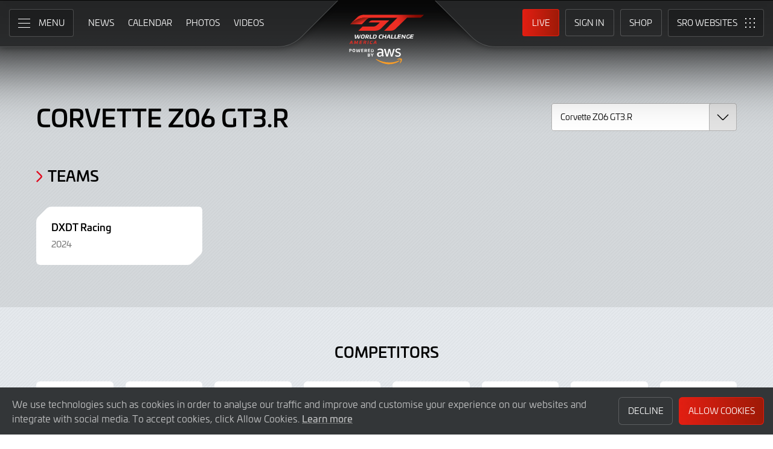

--- FILE ---
content_type: image/svg+xml
request_url: https://www.sro-motorsports.com/assets/img/gtwc-australia-neg-250x140-2025.svg
body_size: 11920
content:
<?xml version="1.0" encoding="UTF-8"?>
<svg id="Layer_1" xmlns="http://www.w3.org/2000/svg" version="1.1" xmlns:xlink="http://www.w3.org/1999/xlink" viewBox="0 0 250 140">
  <!-- Generator: Adobe Illustrator 29.1.0, SVG Export Plug-In . SVG Version: 2.1.0 Build 142)  -->
  <defs>
    <style>
      .st0 {
        fill: #fff;
      }

      .st1 {
        fill: url(#linear-gradient1);
      }

      .st2 {
        fill: #f99d27;
        fill-rule: evenodd;
      }

      .st3 {
        fill: #e1251b;
      }

      .st4 {
        fill: #ee2e24;
      }

      .st5 {
        fill: url(#linear-gradient);
      }
    </style>
    <linearGradient id="linear-gradient" x1="68.9" y1="60.2" x2="184.4" y2="-6.5" gradientUnits="userSpaceOnUse">
      <stop offset=".6" stop-color="#ee2e24"/>
      <stop offset=".7" stop-color="#d2241b"/>
      <stop offset=".8" stop-color="#a2150c"/>
      <stop offset=".9" stop-color="#850b03"/>
      <stop offset="1" stop-color="#7a0800"/>
    </linearGradient>
    <linearGradient id="linear-gradient1" x1="74.6" y1="36.8" x2="70.4" y2="25.8" gradientUnits="userSpaceOnUse">
      <stop offset="0" stop-color="#ee2e24"/>
      <stop offset=".2" stop-color="#cb261e"/>
      <stop offset=".5" stop-color="#9b1d17"/>
      <stop offset=".8" stop-color="#7e1713"/>
      <stop offset=".9" stop-color="#731512"/>
      <stop offset="1" stop-color="#731512"/>
    </linearGradient>
  </defs>
  <g>
    <g>
      <path class="st0" d="M118.4,99.9c0,.7,0,1.2.2,1.6.1.4.3.8.6,1.3,0,.1.1.3.1.4,0,.2-.1.4-.3.5l-1.1.7c-.2.1-.3.2-.5.2s-.4,0-.5-.2c-.2-.2-.5-.5-.6-.8-.2-.3-.4-.6-.5-1-1.4,1.6-3.1,2.4-5.1,2.4s-2.6-.4-3.5-1.3c-.9-.8-1.3-2-1.3-3.4s.5-2.7,1.6-3.6c1.1-.9,2.5-1.4,4.3-1.4s1.2,0,1.9.1c.6,0,1.3.2,2,.4v-1.3c0-1.3-.3-2.3-.8-2.8-.6-.5-1.5-.8-2.8-.8s-1.2,0-1.9.2c-.6.2-1.3.4-1.9.6-.3.1-.5.2-.6.2-.1,0-.2,0-.3,0-.2,0-.4-.2-.4-.6v-.9c0-.3,0-.5.1-.6,0-.1.2-.2.5-.4.6-.3,1.3-.6,2.2-.8.9-.2,1.8-.3,2.7-.3,2.1,0,3.6.5,4.6,1.4,1,.9,1.5,2.4,1.5,4.3v5.7ZM111.3,102.5c.6,0,1.2-.1,1.8-.3.6-.2,1.2-.6,1.7-1.1.3-.3.5-.7.6-1.1.1-.4.2-.9.2-1.5v-.7c-.5-.1-1-.2-1.6-.3-.6,0-1.1-.1-1.6-.1-1.2,0-2,.2-2.6.7-.6.5-.9,1.1-.9,2s.2,1.4.6,1.9c.4.4,1,.6,1.8.6ZM125.4,104.4c-.3,0-.5,0-.7-.2-.1-.1-.3-.3-.4-.7l-4.1-13.5c-.1-.3-.2-.6-.2-.7,0-.3.1-.4.4-.4h1.7c.3,0,.6,0,.7.2.1.1.2.3.4.7l2.9,11.6,2.7-11.6c0-.3.2-.6.3-.7.1-.1.4-.2.7-.2h1.4c.3,0,.6,0,.7.2.1.1.3.3.3.7l2.8,11.7,3-11.7c.1-.3.2-.6.4-.7.1-.1.4-.2.7-.2h1.6c.3,0,.4.1.4.4s0,.2,0,.3c0,.1,0,.2-.1.4l-4.2,13.5c-.1.3-.2.6-.4.7-.1.1-.4.2-.7.2h-1.5c-.3,0-.6,0-.7-.2-.1-.1-.3-.4-.3-.7l-2.7-11.3-2.7,11.3c0,.3-.2.6-.3.7-.1.1-.4.2-.7.2h-1.5ZM147.8,104.9c-.9,0-1.8-.1-2.7-.3-.9-.2-1.6-.4-2-.7-.3-.2-.5-.3-.5-.5,0-.2-.1-.3-.1-.5v-.9c0-.4.1-.6.4-.6s.2,0,.3,0c.1,0,.3.1.4.2.6.3,1.2.5,1.9.6.7.1,1.4.2,2.1.2,1.1,0,2-.2,2.6-.6.6-.4.9-.9.9-1.7s-.2-.9-.5-1.2c-.3-.3-.9-.6-1.8-.9l-2.5-.8c-1.3-.4-2.2-1-2.8-1.8-.6-.8-.9-1.6-.9-2.5s.2-1.4.5-1.9c.3-.6.7-1,1.3-1.4.5-.4,1.1-.7,1.8-.9.7-.2,1.4-.3,2.2-.3s.8,0,1.2,0c.4,0,.8.1,1.1.2.4,0,.7.2,1,.3.3.1.6.2.7.3.2.1.4.3.5.4.1.1.2.3.2.6v.8c0,.4-.1.6-.4.6s-.4,0-.7-.2c-1-.4-2.1-.7-3.4-.7s-1.8.2-2.3.5c-.6.3-.8.8-.8,1.6s.2.9.5,1.2c.3.3,1,.7,1.9,1l2.5.8c1.3.4,2.2,1,2.7,1.7.5.7.8,1.5.8,2.4s-.2,1.4-.5,2c-.3.6-.7,1.1-1.3,1.5-.5.4-1.2.8-1.9,1-.8.2-1.6.3-2.5.3Z"/>
      <g>
        <path class="st2" d="M151.1,113.5c-5.8,4.2-14.1,6.5-21.3,6.5s-19.1-3.7-26-9.9c-.5-.5,0-1.2.6-.8,7.4,4.3,16.6,6.9,26,6.9s13.4-1.3,19.8-4.1c1-.4,1.8.6.8,1.3Z"/>
        <path class="st2" d="M153.5,110.8c-.7-.9-4.9-.4-6.7-.2-.6,0-.6-.4-.1-.8,3.3-2.3,8.7-1.6,9.3-.9.6.8-.2,6.2-3.3,8.8-.5.4-.9.2-.7-.3.7-1.7,2.3-5.6,1.5-6.6Z"/>
      </g>
    </g>
    <g>
      <path class="st0" d="M54.7,91c0,1.7-.6,2-2.4,2h-1v2.2c0,.1,0,.1-.1.1h-1c0,0-.1,0-.1-.1v-6.1c0,0,0-.1.1-.1.7,0,1.5,0,2.2,0,1.8,0,2.4.5,2.4,2.1ZM51.2,90v2h.9c1,0,1.2-.1,1.2-1s-.3-1-1.2-1h-.9Z"/>
      <path class="st0" d="M61.8,92.2c0,2.5-.6,3.2-2.7,3.2s-2.7-.7-2.7-3.2.6-3.2,2.7-3.2,2.7.7,2.7,3.2ZM57.8,92.2c0,1.6.2,2.1,1.4,2.1s1.4-.5,1.4-2.1-.2-2.1-1.4-2.1-1.4.5-1.4,2.1Z"/>
      <path class="st0" d="M72,89c0,0,.1,0,.1.1l-1,5.3c-.2.9-.3,1-1.2,1s-1.1-.1-1.4-1l-.7-3.1-.7,3.1c-.2.9-.3,1-1.3,1s-1.1-.1-1.2-1l-1-5.3c0,0,0-.1.1-.1h1.1c0,0,0,0,.1.1l.9,4.7c0,.2,0,.2.2.2s.2,0,.2-.2l1.1-4.5c0,0,0-.1.2-.1h1c0,0,.1,0,.2.1l1.1,4.5c0,.2,0,.2.2.2s.1,0,.2-.2l.9-4.7c0,0,0-.1.1-.1h1.1Z"/>
      <path class="st0" d="M78.3,89c0,0,.1,0,.1.1v.9c0,0,0,.1-.1.1h-3v1.6h2.7c0,0,.1,0,.1.1v.8c0,0,0,.1-.1.1h-2.7v1.5h3c0,0,.1,0,.1.1v.9c0,0,0,.1-.1.1h-4.1c0,0-.1,0-.1-.1v-6.1c0,0,0-.1.1-.1h4.1Z"/>
      <path class="st0" d="M85.3,91c0,1.2-.3,1.7-1.3,1.9l1.4,2.2c0,0,0,.2,0,.2h-1c-.2,0-.2,0-.3-.2l-1.4-2.1h-.8v2.2c0,.1,0,.1-.1.1h-1c0,0-.1,0-.1-.1v-6.1c0,0,0-.1.1-.1.7,0,1.5,0,2.2,0,1.8,0,2.4.5,2.4,2.1ZM81.9,90v2h.9c1,0,1.2-.1,1.2-1s-.3-1-1.2-1h-.9Z"/>
      <path class="st0" d="M91.7,89c0,0,.1,0,.1.1v.9c0,0,0,.1-.1.1h-3v1.6h2.7c0,0,.1,0,.1.1v.8c0,0,0,.1-.1.1h-2.7v1.5h3c0,0,.1,0,.1.1v.9c0,0,0,.1-.1.1h-4.1c0,0-.1,0-.1-.1v-6.1c0,0,0-.1.1-.1h4.1Z"/>
      <path class="st0" d="M99.1,92.2c0,2.3-.7,3.2-2.7,3.2s-1.7,0-2.4,0c0,0-.1,0-.1-.1v-6.1c0,0,0-.1.1-.1.7,0,1.6,0,2.4,0,1.9,0,2.7,1,2.7,3.2ZM95.2,90v4.2h1.2c1,0,1.4-.6,1.4-2.1s-.4-2.1-1.4-2.1h-1.2Z"/>
      <path class="st0" d="M91.8,99.8c0,.9-.3,1.3-.9,1.4h0c.8.1,1.1.6,1.1,1.5,0,1.3-.7,1.7-2.2,1.7s-1.8,0-2.5,0c0,0-.1,0-.1-.1v-6.1c0,0,0-.1.1-.1.7,0,1.6,0,2.3,0,1.6,0,2.3.4,2.3,1.8ZM88.4,99.2v1.6h.8c.9,0,1.3-.1,1.3-.8s-.3-.8-1.1-.8h-1ZM88.4,101.7v1.6h1.2c.7,0,1-.2,1-.8s-.3-.8-1-.8h-1.2Z"/>
      <path class="st0" d="M99,98.1c.1,0,.2,0,0,.2l-2.3,4.2v1.9c0,0,0,.1-.1.1h-1c0,0-.1,0-.1-.1v-1.9l-2.3-4.1c0-.1,0-.2,0-.2h1.2c.1,0,.2,0,.2.1l1.4,2.9,1.4-2.9c0,0,0-.1.2-.1h1.2Z"/>
    </g>
  </g>
  <g>
    <g id="World_Challenge">
      <path class="st0" d="M73,60.1c.1,0,.2,0,.1.2l-2.6,6.7c-.4,1.1-.7,1.2-2,1.2s-1.6-.1-1.7-1.2l-.3-3.9-1.7,3.9c-.5,1.1-.7,1.2-2.1,1.2s-1.5-.1-1.5-1.2l-.3-6.7c0-.1,0-.2.2-.2h1.5c.1,0,.1,0,.1.2l.2,6c0,.3,0,.3.2.3s.2,0,.3-.3l2.5-5.7c0-.1.2-.2.3-.2h1.4c.1,0,.2,0,.2.2l.5,5.7c0,.3,0,.3.2.3s.2,0,.3-.3l2.3-6c0-.1,0-.2.2-.2h1.5Z"/>
      <path class="st0" d="M81,64.2c-.6,3.1-1.5,4.1-4.5,4.1s-3.6-.9-3-4.1c.6-3.2,1.5-4.1,4.5-4.1s3.6.9,3,4.1ZM75.4,64.2c-.4,2-.2,2.6,1.4,2.6s2-.6,2.4-2.6c.4-2,.2-2.7-1.4-2.7s-2,.6-2.4,2.7Z"/>
      <path class="st0" d="M89.7,62.7c-.3,1.6-.9,2.2-2.2,2.4l1.5,2.8c0,.1,0,.2-.2.2h-1.5c-.3,0-.3,0-.4-.2l-1.4-2.7h-1.1l-.5,2.8c0,.1,0,.2-.2.2h-1.5c-.1,0-.2,0-.2-.2l1.4-7.7c0-.1,0-.1.2-.1,1.1,0,2.2-.1,3.1-.1,2.5,0,3.3.6,2.9,2.7ZM85.1,61.5l-.5,2.5h1.3c1.4,0,1.8-.2,2-1.2.2-1-.2-1.3-1.5-1.3h-1.3Z"/>
      <path class="st0" d="M93.5,60.1c.1,0,.2,0,.2.2l-1.1,6.5h3.8c.1,0,.2,0,.2.2l-.2,1.1c0,.1,0,.2-.2.2h-5.4c-.1,0-.2,0-.2-.2l1.4-7.7c0-.1,0-.2.2-.2h1.5Z"/>
      <path class="st0" d="M105.1,64.2c-.5,2.9-1.7,4.1-4.5,4.1s-2.3,0-3.3-.1c-.1,0-.2,0-.1-.1l1.3-7.7c0-.1,0-.1.2-.1,1.1,0,2.3-.1,3.4-.1,2.7,0,3.5,1.2,3,4.1ZM100.1,61.5l-.9,5.3h1.7c1.4,0,2.1-.8,2.4-2.7.4-2,0-2.7-1.5-2.7h-1.6Z"/>
      <path class="st0" d="M116.2,60.2c.2,0,.2.1.2.3l-.2.8c0,.1,0,.2-.2.2h-2.4c-1.6,0-2,.6-2.3,2.7-.4,2-.2,2.7,1.4,2.7h2.4c.1,0,.2,0,.1.2l-.2.8c0,.2-.1.2-.3.3-.6.1-1.3.2-2.3.2-3,0-3.5-.9-3-4.1.6-3.2,1.5-4.1,4.4-4.1s1.7,0,2.2.2Z"/>
      <path class="st0" d="M124.7,60.1c.1,0,.2,0,.2.2l-1.4,7.7c0,.1,0,.2-.2.2h-1.5c-.1,0-.2,0-.2-.2l.6-3.1h-3.8l-.6,3.1c0,.1,0,.2-.2.2h-1.5c-.1,0-.2,0-.2-.2l1.4-7.7c0-.1,0-.2.2-.2h1.5c.1,0,.2,0,.2.2l-.6,3.1h3.8l.6-3.1c0-.1,0-.2.2-.2h1.5Z"/>
      <path class="st0" d="M131.9,61.3l.9,6.7c0,.1,0,.2-.2.2h-1.5c-.1,0-.1,0-.1-.2l-.3-2.2h-3.1l-1.1,2.2c0,.1,0,.2-.2.2h-1.5c-.1,0-.2,0-.1-.2l3.2-6.7c.6-1.1.8-1.3,2.2-1.3s1.6.1,1.7,1.3ZM129.5,61.7l-1.3,2.8h2.3l-.3-2.8c0-.3,0-.3-.3-.3s-.2,0-.3.3Z"/>
      <path class="st0" d="M137,60.1c.1,0,.2,0,.2.2l-1.1,6.5h3.8c.1,0,.2,0,.2.2l-.2,1.1c0,.1,0,.2-.2.2h-5.4c-.1,0-.2,0-.2-.2l1.4-7.7c0-.1,0-.2.2-.2h1.5Z"/>
      <path class="st0" d="M143.6,60.1c.1,0,.2,0,.2.2l-1.1,6.5h3.8c.1,0,.2,0,.2.2l-.2,1.1c0,.1,0,.2-.2.2h-5.4c-.1,0-.2,0-.2-.2l1.4-7.7c0-.1,0-.2.2-.2h1.5Z"/>
      <path class="st0" d="M154.7,60.1c.1,0,.2,0,.2.2l-.2,1.1c0,.1,0,.2-.2.2h-4.2l-.3,2h3.8c.1,0,.2,0,.2.2l-.2,1.1c0,.1,0,.2-.2.2h-3.8l-.3,1.9h4.2c.1,0,.2,0,.2.2l-.2,1.1c0,.1,0,.2-.2.2h-5.8c-.1,0-.2,0-.2-.2l1.4-7.7c0-.1,0-.2.2-.2h5.8Z"/>
      <path class="st0" d="M163.7,60.1c.1,0,.2,0,.2.2l-1.4,7.7c0,.1,0,.2-.2.2h-1.1c-.3,0-.4,0-.5-.3l-2.9-5-.9,5.1c0,.1,0,.2-.2.2h-1.5c-.1,0-.2,0-.2-.2l1.4-7.7c0-.1,0-.2.2-.2h1.1c.5,0,.5,0,.7.3l2.8,4.7.9-4.9c0-.1,0-.2.2-.2h1.5Z"/>
      <path class="st0" d="M171.8,60.2c.2,0,.2.1.2.3l-.2.8c0,.1,0,.2-.2.2h-2.6c-1.6,0-2,.6-2.3,2.7-.4,2-.2,2.7,1.4,2.7h1.4l.4-2.4c0-.1,0-.2.2-.2h1.4c.1,0,.2,0,.2.2l-.5,3c0,.2,0,.2,0,.3-.3.4-1.8.6-3.2.6-3,0-3.5-.9-3-4.1.6-3.2,1.5-4.1,4.4-4.1s1.9,0,2.4.2Z"/>
      <path class="st0" d="M180.1,60.1c.1,0,.2,0,.2.2l-.2,1.1c0,.1,0,.2-.2.2h-4.2l-.3,2h3.8c.1,0,.2,0,.2.2l-.2,1.1c0,.1,0,.2-.2.2h-3.8l-.3,1.9h4.2c.1,0,.2,0,.2.2l-.2,1.1c0,.1,0,.2-.2.2h-5.8c-.1,0-.2,0-.2-.2l1.4-7.7c0-.1,0-.2.2-.2h5.8Z"/>
    </g>
    <g id="GT">
      <g>
        <g>
          <path class="st5" d="M120.5,52.2l26.8-26.4h-65.7c-12.1,0-22.9,7.3-26.7,10.2,2.4-2.4,7.7-7.6,10.2-10,3.9-3.8,7.6-5.8,16.1-5.8h118.5l-3.6,3.5c-1.4,1.4-3.2,2.1-5.1,2.1h-24.9c-.2.2-20.7,20.4-22.6,22.3-2.7,2.6-6.4,4.1-10.4,4.1h-12.7Z"/>
          <path class="st4" d="M199.6,20.2l-3.4,3.4c-1.4,1.3-3.1,2.1-5,2.1h-25c-.2.3-20.7,20.5-22.6,22.3-2.7,2.6-6.4,4.1-10.3,4.1h-12.5l26.5-26.1.3-.3h-65.9c-7.7,0-15,3.1-19.7,5.7-2.5,1.4-4.6,2.7-6,3.8,2.7-2.6,7.1-7,9.3-9.1,2.3-2.2,4.2-3.5,6.6-4.4,2.5-.9,5.5-1.4,9.5-1.4h118.3M200.1,20h-118.8c-8.1,0-12,1.7-16.2,5.8-3.3,3.2-11.5,11.3-11.5,11.3h0s0,0,0,0c0,0,13.2-11.3,28.1-11.3h65.4l-26.8,26.4h12.9c3.9,0,7.7-1.4,10.4-4.1,2-1.9,22.6-22.3,22.6-22.3h24.9c1.9,0,3.8-.8,5.2-2.1l3.7-3.7h0Z"/>
        </g>
        <path class="st4" d="M130.5,31.4h-34.2c-2.1,0-4.1.8-5.5,2.3l-2,1.9h22.6c-8.4,8.2-8.5,8.3-17.6,8.3h-17.2l-8.4,8.3h34.8c3.5,0,7.8-1.4,10.8-4.3l16.8-16.6Z"/>
      </g>
      <path class="st1" d="M84.1,30.1c3-3,6.2-4.3,10.1-4.3h-12.5c-14.9,0-28.1,11.3-28.1,11.3l-1.9,1.9h23.5s5.5-5.5,8.9-8.9Z"/>
    </g>
  </g>
  <g>
    <path class="st3" d="M55.3,73.4l.6,5.6c0,.1,0,.1-.1.1h-1.1c0,0,0,0,0-.1l-.2-1.8h-2.3l-.8,1.8c0,.1,0,.1-.1.1h-1.1c0,0-.1,0,0-.1l2.4-5.6c.4-.9.6-1,1.6-1s1.2,0,1.3,1ZM53.5,73.7l-1,2.3h1.7l-.3-2.3c0-.2,0-.3-.2-.3s-.2,0-.3.3Z"/>
    <path class="st3" d="M64.5,72.4c0,0,.1,0,.1.1l-.5,3.2c-.4,2.7-1.1,3.4-3.3,3.4s-2.6-.7-2.2-3.4l.5-3.2c0,0,0-.1.1-.1h1.1c0,0,.1,0,.1.1l-.5,3.2c-.3,1.8,0,2.2,1,2.2s1.4-.4,1.7-2.2l.5-3.2c0,0,0-.1.1-.1h1.1Z"/>
    <path class="st3" d="M71.5,72.5c.1,0,.1,0,.1.2v.7c-.1.1-.2.1-.3.1h-2c-.5,0-.8.2-.9.6h0c0,.4,0,.6.4.8l1.5.6c.8.3,1.1.7.9,1.7v.2c-.2,1.3-1.3,1.7-2.8,1.7s-1.3,0-2.1-.2c-.1,0-.1,0-.1-.2v-.6c.1-.1.2-.2.3-.2h2.4c.5,0,.8-.2.9-.5h0c0-.5,0-.7-.5-.8l-1.6-.6c-.7-.3-.9-.8-.8-1.8v-.2c.2-1.3,1.2-1.6,2.7-1.6s1.1,0,1.8.2Z"/>
    <path class="st3" d="M79.1,72.4c0,0,.1,0,.1.1v.9c-.2,0-.2.1-.3.1h-1.8l-.8,5.4c0,0,0,.1-.2.1h-1.1c0,0-.1,0-.1-.1l.8-5.4h-1.8c0,0-.1,0-.1-.1v-.9c.2,0,.2-.1.3-.1h5Z"/>
    <path class="st3" d="M86.3,74.5c-.2,1.3-.6,1.8-1.6,2l1.1,2.3c0,0,0,.2-.1.2h-1.1c-.2,0-.3,0-.3-.2l-1.1-2.2h-.8l-.4,2.3c0,.1,0,.1-.1.1h-1.1c-.1,0-.1,0-.1-.1l1-6.4c0,0,0-.1.1-.1.8,0,1.6,0,2.3,0,1.9,0,2.5.5,2.2,2.2ZM82.9,73.5l-.3,2.1h.9c1,0,1.3-.1,1.5-1,.1-.9-.1-1.1-1.1-1.1h-.9Z"/>
    <path class="st3" d="M93.1,73.4l.6,5.6c0,.1,0,.1-.1.1h-1.1c0,0,0,0,0-.1l-.2-1.8h-2.3l-.8,1.8c0,.1,0,.1-.1.1h-1.1c0,0-.1,0,0-.1l2.4-5.6c.4-.9.6-1,1.6-1s1.2,0,1.3,1ZM91.4,73.7l-1,2.3h1.7l-.3-2.3c0-.2,0-.3-.2-.3s-.2,0-.3.3Z"/>
    <path class="st3" d="M98.4,72.4c0,0,.1,0,.1.1l-.8,5.4h2.8c0,0,.1,0,.1.1l-.2.9c0,0,0,.1-.1.1h-4.1c0,0-.1,0-.1-.1l1-6.4c0,0,0-.1.1-.1h1.1Z"/>
    <path class="st3" d="M105.2,72.4c0,0,.1,0,.1.1l-1,6.4c0,0,0,.1-.2.1h-1.1c0,0-.1,0-.1-.1l1-6.4c0,0,0-.1.1-.1h1.1Z"/>
    <path class="st3" d="M112,73.4l.6,5.6c0,.1,0,.1-.1.1h-1.1c0,0,0,0,0-.1l-.2-1.8h-2.3l-.8,1.8c0,.1,0,.1-.1.1h-1.1c0,0-.1,0,0-.1l2.4-5.6c.4-.9.6-1,1.6-1s1.2,0,1.3,1ZM110.3,73.7l-1,2.3h1.7l-.3-2.3c0-.2,0-.3-.2-.3s-.2,0-.3.3Z"/>
  </g>
</svg>

--- FILE ---
content_type: image/svg+xml
request_url: https://www.sro-motorsports.com/assets/img/crowdstrike-24hrs-logo-neg-250x140.svg
body_size: 4621
content:
<?xml version="1.0" encoding="utf-8"?>
<!-- Generator: Adobe Illustrator 26.2.1, SVG Export Plug-In . SVG Version: 6.00 Build 0)  -->
<svg version="1.1" id="Layer_1" xmlns="http://www.w3.org/2000/svg" xmlns:xlink="http://www.w3.org/1999/xlink" x="0px" y="0px"
	 viewBox="0 0 250 140" style="enable-background:new 0 0 250 140;" xml:space="preserve">
<style type="text/css">
	.st0{fill:#FFFFFF;}
	.st1{fill:#1A1A1A;}
	.st2{fill:#FFED00;}
	.st3{fill:#FC0000;}
</style>
<path class="st0" d="M107.7,80.6h-0.2H99l-2.1,10.6c7,0,14.1,0,21.1,0l0,0l0,0c0.8,0.1,1.2,0.7,1,1.5c-0.2,0.8-0.5,1.7-0.8,2.6
	c-0.2,0.8-1.1,1.5-1.8,1.5c-7,0-13.7,0-20.6,0l-1.4,6.8c10.2,0,20.4,0,30.6,0c2.6,0,5.3-2.1,6-4.7c1-3.4,2-6.7,2.9-10
	c0.7-2.4-0.6-4.5-3.1-4.5c-7.6,0-15.2,0-22.9,0l0,0l0,0c-0.8-0.1-1.2-0.8-1-1.5l0,0L107.7,80.6z"/>
<path class="st0" d="M211.5,79.4l-40.8,1.1l-1.4,4.6c-0.2,0.8-1,1.5-1.8,1.5c-5.3,0-10.5,0-15.8,0h-0.3l0.1-0.3l1.8-5.7
	c0,0-13.9,0-14.2,0l-6.6,23c4.7,0,9.2,0,13.8,0c0.8-3.2,2-6.9,3-10l0.1-0.2h0.2c8,0,15.8,0,23.8,0l-9.4,10.2h15.4l3.2-3.5h20.1
	l1.5,3.5H220L211.5,79.4z M188.7,93.3l8.6-9.6l0.3-0.3l0.2,0.4l2.8,9.5H188.7z"/>
<path class="st0" d="M68.9,103.5c0.5-2.4,1.1-5,1.6-7.4c-8,0-16.1,0-24.2,0l0.7-3.4c0.2-0.6,0.8-1.1,1.5-1.1c0.5,0,1.2,0,1.8,0
	c2,0,4.1,0,6,0c2.8,0,5.6,0,8.5,0c-0.1-0.1-0.2-0.2-0.2-0.2c-1.5-1.8-2-4.1-1.5-6.7l2.4-12.5H44.1c-0.5,2.4-1,4.9-1.5,7.3h18.9
	c1,0,1.5,0.8,1.3,1.8l-0.5,1.8c-0.1,0.6-0.7,1.1-1.3,1.1H44.4c-3.4,0-6.9,2.8-7.6,6.3l-2.7,13.1H68.9z"/>
<path class="st0" d="M76.2,72.1h-10l-2.4,12.4c-0.5,2.4,0,4.7,1.4,6.4c1.3,1.5,2.5,2.4,5.6,2.4l14.5,0.2l-2.1,10h10l4.7-23h-9.9
	l-1.1,6.2H75.4c-0.5,0-1-0.2-1.2-0.5c-0.3-0.4-0.4-0.8-0.3-1.3L76.2,72.1z"/>
<g>
	<polygon class="st1" points="74.5,103.5 76,96.1 72.6,96.1 71,103.5 	"/>
	<polygon class="st2" points="77.7,103.5 79.2,96.1 76,96.1 74.5,103.5 	"/>
	<polygon class="st3" points="80.9,103.5 82.5,96.1 79.2,96.1 77.7,103.5 	"/>
</g>
<path class="st0" d="M89.2,72.1l-1.4,7.3l123.6-0.1c-0.5-1.5-0.9-3-1.4-4.4c-0.6-1.9-2.4-2.8-4.4-2.8L89.2,72.1z"/>
<path class="st0" d="M58.2,51.6v-0.3L55.5,49h-0.3c-0.8,0.8-1.8,1.5-3.1,1.5c-2,0-3.5-1.5-3.5-3.6s1.5-3.6,3.5-3.6
	c1.3,0,2.4,0.6,3.1,1.5h0.3l2.7-2.3v-0.4c-1.4-1.7-3.6-2.8-6-2.8c-4.6,0-8,3.2-8,7.6c0,0.2,0.1,0.3,0.1,0.5c1.8,1.3,3.5,2.3,5,3.2
	c2.1,1.3,3.7,2.5,5,3.6C55.9,53.7,57.3,52.8,58.2,51.6 M45.8,51.6c1.1,1.3,2.6,2.3,4.4,2.7c-1.2-0.7-2.4-1.4-3.4-2.1
	C46.4,51.9,46.1,51.7,45.8,51.6"/>
<path class="st0" d="M73.6,53.5l-0.7-2.9l-0.2-0.2c-0.2,0.1-0.2,0.2-0.6,0.2c-0.5,0-0.8-0.5-1.1-1c-0.5-0.7-0.8-1.1-1.1-1.2
	c1.6-0.7,2.7-2.1,2.7-4c0-3-2.1-4.9-5.8-4.9h-6.6v14.7h4.4V49H65c1,0,2.2,2.1,2.8,3.1c1.2,1.9,2.1,2.4,3.8,2.4
	c0.8,0,1.5-0.3,1.8-0.7L73.6,53.5L73.6,53.5z M68.2,44.7c0,1-0.7,1.5-1.5,1.5h-2.1v-3.1h2.1C67.4,43.1,68.2,43.7,68.2,44.7"/>
<path class="st0" d="M90.5,46.8c0-4.4-3.4-7.6-8-7.6s-8,3.2-8,7.6s3.4,7.6,8,7.6C87.1,54.5,90.5,51.2,90.5,46.8 M86.1,46.8
	c0,2.1-1.6,3.6-3.6,3.6c-2,0-3.6-1.5-3.6-3.6c0-2.1,1.6-3.6,3.6-3.6C84.5,43.2,86.1,44.8,86.1,46.8"/>
<polygon class="st0" points="112.6,39.5 108.4,39.5 105.8,47.6 103,39.5 100.3,39.5 97.7,47.6 95.1,39.5 90.8,39.5 90.6,39.9 
	96,54.2 98.6,54.2 101.7,46.2 104.7,54.2 107.4,54.2 112.7,39.9 "/>
<path class="st0" d="M128.8,46.8c0-4.4-2.9-7.3-7.6-7.3h-6.7v14.7h6.7C125.9,54.2,128.8,51.3,128.8,46.8 M124.3,46.8
	c0,2.4-1.4,3.7-3.3,3.7h-2.2v-7.5h2.1C122.9,43.1,124.3,44.5,124.3,46.8"/>
<polygon class="st0" points="152,43.1 156.5,43.1 156.5,39.5 143.2,39.5 143.2,43.1 147.7,43.1 147.7,54.2 152,54.2 "/>
<path class="st0" d="M170.5,44.4c0-3-2.1-4.9-5.8-4.9h-6.6v14.7h4.4V49h1.1l2.8,5.1h4.4l0.2-0.3l-2.9-5.4
	C169.4,47.7,170.5,46.3,170.5,44.4 M166,44.7c0,1-0.7,1.5-1.5,1.5h-2v-3.1h2.1C165.3,43.1,166,43.7,166,44.7"/>
<polygon class="st0" points="173.1,54.2 177.5,54.2 177.5,39.5 173.1,39.5 "/>
<polygon class="st0" points="188.7,46.1 193.6,39.9 193.4,39.5 188.8,39.5 184.7,44.7 184.7,39.5 180.3,39.5 180.3,54.2 184.7,54.2 
	184.7,49.7 185.5,48.7 189.2,54.2 193.8,54.2 194,53.9 "/>
<polygon class="st0" points="206.1,43.1 206.1,39.5 195.2,39.5 195.2,54.2 206.2,54.2 206.2,50.6 199.5,50.6 199.5,48.5 204.6,48.5 
	204.6,45.1 199.5,45.1 199.5,43.1 "/>
<path class="st0" d="M136.2,54.3c3.2,0,6-1.6,6-4.6c0-3.3-2.8-4.2-5.3-4.9c-1-0.3-2-0.6-2-1.4c0-0.5,0.5-0.8,1.4-0.8
	c1.5,0,2.7,0.9,3.3,1.5h0.3l2.1-2.4v-0.3c-1.1-1.2-3.3-2.2-5.7-2.2c-3.4,0-5.8,1.8-5.8,4.5c0,2.9,2.6,4.1,4.8,4.8
	c1.5,0.4,2.4,0.5,2.4,1.3c0,0.5-0.7,0.9-1.8,0.9c-1.4,0-3-0.9-3.8-1.7h-0.3l-2.1,2.6v0.3C131.2,53.3,133.5,54.3,136.2,54.3"/>
<path class="st3" d="M60.6,67.8c-1.1-2.4-3.2-5.6-11.5-10.1c-3.8-2.1-10.5-5.5-16.4-11.8c0.5,2.3,3.3,7.3,15.1,13.5
	C51.1,61.3,56.6,63,60.6,67.8"/>
</svg>


--- FILE ---
content_type: image/svg+xml
request_url: https://www.sro-motorsports.com/assets/img/gt-america-aws-logo-neg-250x140.svg
body_size: 14929
content:
<?xml version="1.0" encoding="utf-8"?>
<!-- Generator: Adobe Illustrator 24.0.2, SVG Export Plug-In . SVG Version: 6.00 Build 0)  -->
<svg version="1.1" id="Layer_1" xmlns="http://www.w3.org/2000/svg" xmlns:xlink="http://www.w3.org/1999/xlink" x="0px" y="0px"
	 viewBox="0 0 250 140" style="enable-background:new 0 0 250 140;" xml:space="preserve">
<style type="text/css">
	.st0{display:none;}
	.st1{display:inline;}
	.st2{fill:#EE2E24;}
	.st3{fill:#1B243D;}
	.st4{fill-rule:evenodd;clip-rule:evenodd;fill:#F99D27;}
	.st5{fill:#FFFFFF;}
</style>
<g class="st0">
	<g class="st1">
		<path class="st2" d="M44,35c-1.5,0-3.1,0.2-4.6,0.6c-3.9,1-6.7,3.1-7.5,5.8l-5.4,20.1c-1,3.8,2.9,6.4,9.6,6.4h20.4
			c6.7,0,12-2.6,13.1-6.4l3.5-13.2h-22l-1.6,5.9h10.5l-1.6,6.1c-0.3,1-1.4,1.5-3.1,1.5H40.7c-1.8,0-2.6-0.5-2.3-1.5l4.7-17.6
			c0.3-1,1.4-1.5,3.1-1.5H84l-7.1,26.6h11.5L95.5,41h21.1l1.8-6H44z"/>
	</g>
	<g class="st1">
		<path class="st2" d="M117.7,58.6l-2,3h-4.2l9.7-13.5h4.7l2.4,13.5h-4.2l-0.4-3H117.7z M122.9,50.9l-3.5,5.3h4.1L122.9,50.9z"/>
		<path class="st2" d="M148.7,61.7h-3.8l2.3-8.4l-5.6,6.4h-2.9l-2.4-6.4l-2.3,8.4h-3.7l3.7-13.5h4.1l2.8,7.9l7-7.9h4.4L148.7,61.7z"
			/>
		<path class="st2" d="M168.7,48.2l-0.7,2.5h-8.6l-0.8,2.9h7l-0.7,2.4h-7l-0.9,3.2h8.6l-0.7,2.5h-12.5l3.7-13.5H168.7z"/>
		<path class="st2" d="M181.5,48.2c2.4,0,3.4,0.9,3,2.6l-0.9,3.2c-0.4,1.4-1.5,2.3-3.2,2.5l1.7,5.1h-4l-1.7-5h-3.2l-1.4,5H168
			l3.7-13.5H181.5z M180.6,51c0.1-0.3,0-0.4-0.4-0.4h-5.2l-1,3.7h5.2c0.3,0,0.5-0.1,0.6-0.4L180.6,51z"/>
		<path class="st2" d="M188.6,48.2h3.9l-3.7,13.5h-3.9L188.6,48.2z"/>
		<path class="st2" d="M195.9,61.7c-2.4,0-3.4-0.9-3-2.6l2.2-8.3c0.5-1.7,2-2.6,4.4-2.6h6.2c2.4,0,3.4,0.9,3,2.6l-0.6,2.1h-3.9
			l0.5-1.9c0.1-0.3,0-0.4-0.4-0.4h-4.8c-0.3,0-0.5,0.1-0.6,0.4l-2.1,7.8c-0.1,0.3,0,0.4,0.4,0.4h4.8c0.3,0,0.5-0.1,0.6-0.4l0.5-1.9
			h3.9l-0.6,2.1c-0.5,1.7-2,2.6-4.4,2.6H195.9z"/>
		<path class="st2" d="M213,58.6l-2,3h-4.2l9.7-13.5h4.7l2.4,13.5h-4.2l-0.4-3H213z M218.2,50.9l-3.5,5.3h4.1L218.2,50.9z"/>
	</g>
</g>
<g class="st0">
	<g class="st1">
		<g>
			<path class="st3" d="M183.9,83.8c0,0.7,0.1,1.2,0.2,1.6c0.1,0.4,0.3,0.8,0.6,1.3c0.1,0.2,0.1,0.3,0.1,0.4c0,0.2-0.1,0.4-0.4,0.5
				l-1.2,0.8c-0.2,0.1-0.3,0.2-0.5,0.2c-0.2,0-0.4-0.1-0.5-0.3c-0.3-0.3-0.5-0.5-0.7-0.9c-0.2-0.3-0.4-0.7-0.6-1.1
				c-1.4,1.7-3.2,2.5-5.4,2.5c-1.5,0-2.8-0.4-3.7-1.3c-0.9-0.9-1.4-2.1-1.4-3.5c0-1.6,0.6-2.8,1.7-3.8c1.1-1,2.6-1.4,4.5-1.4
				c0.6,0,1.3,0,1.9,0.1c0.7,0.1,1.4,0.2,2.1,0.4v-1.4c0-1.4-0.3-2.4-0.9-2.9c-0.6-0.6-1.6-0.9-3-0.9c-0.6,0-1.3,0.1-2,0.2
				c-0.7,0.2-1.3,0.4-2,0.6c-0.3,0.1-0.5,0.2-0.6,0.2c-0.1,0-0.2,0-0.3,0c-0.3,0-0.4-0.2-0.4-0.6v-0.9c0-0.3,0-0.5,0.1-0.6
				c0.1-0.1,0.3-0.3,0.5-0.4c0.6-0.3,1.4-0.6,2.3-0.8c0.9-0.2,1.9-0.4,2.9-0.4c2.2,0,3.8,0.5,4.8,1.5c1,1,1.5,2.5,1.5,4.5V83.8z
				 M176.5,86.6c0.6,0,1.2-0.1,1.9-0.3c0.7-0.2,1.2-0.6,1.7-1.2c0.3-0.3,0.5-0.7,0.6-1.2c0.1-0.4,0.2-1,0.2-1.6v-0.8
				c-0.5-0.1-1.1-0.2-1.7-0.3c-0.6-0.1-1.2-0.1-1.7-0.1c-1.2,0-2.1,0.2-2.7,0.7c-0.6,0.5-0.9,1.2-0.9,2.1c0,0.9,0.2,1.5,0.7,1.9
				C175,86.4,175.7,86.6,176.5,86.6z M191.2,88.6c-0.3,0-0.6-0.1-0.7-0.2c-0.2-0.1-0.3-0.4-0.4-0.7l-4.3-14.2
				c-0.1-0.4-0.2-0.6-0.2-0.7c0-0.3,0.1-0.5,0.5-0.5h1.8c0.3,0,0.6,0.1,0.7,0.2c0.1,0.1,0.3,0.4,0.4,0.7l3.1,12.2l2.9-12.2
				c0.1-0.4,0.2-0.6,0.4-0.7c0.1-0.1,0.4-0.2,0.7-0.2h1.5c0.3,0,0.6,0.1,0.7,0.2c0.1,0.1,0.3,0.4,0.4,0.7l2.9,12.3l3.2-12.3
				c0.1-0.4,0.2-0.6,0.4-0.7c0.1-0.1,0.4-0.2,0.7-0.2h1.7c0.3,0,0.5,0.2,0.5,0.5c0,0.1,0,0.2,0,0.3c0,0.1-0.1,0.3-0.1,0.5l-4.4,14.2
				c-0.1,0.4-0.2,0.6-0.4,0.7c-0.2,0.1-0.4,0.2-0.7,0.2h-1.6c-0.3,0-0.6-0.1-0.7-0.2c-0.2-0.1-0.3-0.4-0.4-0.7l-2.9-11.8l-2.8,11.8
				c-0.1,0.4-0.2,0.6-0.4,0.7c-0.2,0.1-0.4,0.2-0.7,0.2H191.2z M214.8,89.1c-1,0-1.9-0.1-2.8-0.3c-0.9-0.2-1.6-0.5-2.1-0.7
				c-0.3-0.2-0.5-0.3-0.6-0.5c-0.1-0.2-0.1-0.3-0.1-0.5v-0.9c0-0.4,0.1-0.6,0.4-0.6c0.1,0,0.2,0,0.3,0.1c0.1,0,0.3,0.1,0.5,0.2
				c0.6,0.3,1.3,0.5,2,0.6c0.7,0.2,1.5,0.2,2.2,0.2c1.2,0,2.1-0.2,2.7-0.6c0.6-0.4,0.9-1,0.9-1.7c0-0.5-0.2-0.9-0.5-1.3
				c-0.3-0.3-0.9-0.7-1.8-1l-2.7-0.8c-1.4-0.4-2.3-1.1-2.9-1.9c-0.6-0.8-0.9-1.7-0.9-2.7c0-0.8,0.2-1.5,0.5-2
				c0.3-0.6,0.8-1.1,1.3-1.5c0.5-0.4,1.2-0.7,1.9-0.9c0.7-0.2,1.5-0.3,2.3-0.3c0.4,0,0.8,0,1.2,0.1c0.4,0.1,0.8,0.1,1.2,0.2
				c0.4,0.1,0.7,0.2,1,0.3c0.3,0.1,0.6,0.2,0.8,0.3c0.3,0.2,0.4,0.3,0.5,0.5c0.1,0.2,0.2,0.4,0.2,0.6v0.9c0,0.4-0.1,0.6-0.4,0.6
				c-0.2,0-0.4-0.1-0.7-0.2c-1.1-0.5-2.2-0.7-3.5-0.7c-1.1,0-1.9,0.2-2.4,0.5c-0.6,0.3-0.9,0.9-0.9,1.6c0,0.5,0.2,0.9,0.5,1.3
				c0.4,0.4,1,0.7,2,1l2.6,0.8c1.3,0.4,2.3,1,2.8,1.8c0.6,0.8,0.9,1.6,0.9,2.6c0,0.8-0.2,1.5-0.5,2.1c-0.3,0.6-0.8,1.2-1.3,1.6
				c-0.6,0.5-1.2,0.8-2,1C216.7,89,215.8,89.1,214.8,89.1z"/>
			<g>
				<path class="st4" d="M218.3,98.2c-6,4.5-14.8,6.8-22.4,6.8c-10.6,0-20.1-3.9-27.3-10.4c-0.6-0.5-0.1-1.2,0.6-0.8
					c7.8,4.5,17.4,7.3,27.3,7.3c6.7,0,14.1-1.4,20.9-4.3C218.5,96.3,219.3,97.4,218.3,98.2z"/>
				<path class="st4" d="M220.8,95.3c-0.8-1-5.1-0.5-7.1-0.2c-0.6,0.1-0.7-0.4-0.2-0.8c3.5-2.4,9.1-1.7,9.8-0.9
					c0.7,0.8-0.2,6.5-3.4,9.2c-0.5,0.4-1,0.2-0.8-0.4C220,100.4,221.6,96.3,220.8,95.3z"/>
			</g>
		</g>
	</g>
	<g class="st1">
		<path class="st3" d="M116.9,74.6c0,1.8-0.6,2.1-2.5,2.1h-1.1V79c0,0.1,0,0.1-0.1,0.1h-1.1c-0.1,0-0.1,0-0.1-0.1v-6.4
			c0-0.1,0-0.1,0.1-0.1c0.8-0.1,1.6-0.1,2.3-0.1C116.3,72.3,116.9,72.8,116.9,74.6z M113.3,73.5v2.1h0.9c1,0,1.3-0.1,1.3-1
			c0-0.9-0.3-1.1-1.3-1.1H113.3z"/>
		<path class="st3" d="M124.4,75.7c0,2.6-0.6,3.4-2.8,3.4c-2.2,0-2.8-0.8-2.8-3.4c0-2.6,0.6-3.4,2.8-3.4
			C123.8,72.3,124.4,73.1,124.4,75.7z M120.2,75.7c0,1.7,0.2,2.2,1.4,2.2s1.4-0.5,1.4-2.2c0-1.7-0.2-2.2-1.4-2.2
			S120.2,74,120.2,75.7z"/>
		<path class="st3" d="M135.2,72.4c0.1,0,0.1,0,0.1,0.1l-1.1,5.6c-0.2,0.9-0.3,1-1.3,1c-1.1,0-1.2-0.1-1.4-1l-0.8-3.3l-0.8,3.3
			c-0.2,0.9-0.3,1-1.4,1c-0.9,0-1.1-0.1-1.3-1l-1.1-5.6c0-0.1,0-0.1,0.1-0.1h1.2c0.1,0,0.1,0,0.1,0.1l0.9,5c0.1,0.2,0.1,0.3,0.2,0.3
			c0.1,0,0.2,0,0.2-0.3l1.1-4.7c0-0.1,0.1-0.1,0.2-0.1h1c0.1,0,0.1,0,0.2,0.1l1.1,4.7c0.1,0.2,0.1,0.3,0.2,0.3c0.1,0,0.2,0,0.2-0.3
			l0.9-5c0-0.1,0-0.1,0.1-0.1H135.2z"/>
		<path class="st3" d="M141.8,72.4c0.1,0,0.1,0,0.1,0.1v0.9c0,0.1,0,0.1-0.1,0.1h-3.1v1.6h2.8c0.1,0,0.1,0,0.1,0.1v0.9
			c0,0.1-0.1,0.1-0.1,0.1h-2.8v1.6h3.1c0.1,0,0.1,0,0.1,0.1V79c0,0.1,0,0.1-0.1,0.1h-4.3c-0.1,0-0.1,0-0.1-0.1v-6.4
			c0-0.1,0-0.1,0.1-0.1H141.8z"/>
		<path class="st3" d="M149.1,74.6c0,1.3-0.3,1.8-1.3,2l1.5,2.3c0.1,0.1,0,0.2-0.1,0.2h-1.1c-0.2,0-0.3-0.1-0.3-0.2l-1.4-2.2h-0.8
			V79c0,0.1,0,0.1-0.1,0.1h-1.1c-0.1,0-0.1,0-0.1-0.1v-6.4c0-0.1,0-0.1,0.1-0.1c0.8-0.1,1.6-0.1,2.3-0.1
			C148.5,72.3,149.1,72.8,149.1,74.6z M145.5,73.5v2.1h0.9c1,0,1.3-0.1,1.3-1c0-0.9-0.3-1.1-1.3-1.1H145.5z"/>
		<path class="st3" d="M155.8,72.4c0.1,0,0.1,0,0.1,0.1v0.9c0,0.1,0,0.1-0.1,0.1h-3.1v1.6h2.8c0.1,0,0.1,0,0.1,0.1v0.9
			c0,0.1-0.1,0.1-0.1,0.1h-2.8v1.6h3.1c0.1,0,0.1,0,0.1,0.1V79c0,0.1,0,0.1-0.1,0.1h-4.3c-0.1,0-0.1,0-0.1-0.1v-6.4
			c0-0.1,0-0.1,0.1-0.1H155.8z"/>
		<path class="st3" d="M163.7,75.7c0,2.4-0.8,3.4-2.8,3.4c-0.8,0-1.8,0-2.5-0.1c-0.1,0-0.1,0-0.1-0.1v-6.4c0-0.1,0-0.1,0.1-0.1
			c0.8-0.1,1.7-0.1,2.5-0.1C162.9,72.3,163.7,73.3,163.7,75.7z M159.6,73.5v4.4h1.3c1,0,1.4-0.7,1.4-2.2c0-1.5-0.4-2.2-1.5-2.2
			H159.6z"/>
		<path class="st3" d="M155.9,83.8c0,0.9-0.3,1.4-1,1.5v0c0.9,0.1,1.1,0.6,1.1,1.6c0,1.4-0.7,1.8-2.3,1.8c-0.7,0-1.9,0-2.6-0.1
			c-0.1,0-0.1,0-0.1-0.1v-6.4c0-0.1,0-0.1,0.1-0.1c0.8-0.1,1.7-0.1,2.4-0.1C155.2,81.9,155.9,82.4,155.9,83.8z M152.3,83.1v1.7h0.9
			c1,0,1.3-0.1,1.3-0.8c0-0.7-0.3-0.9-1.2-0.9H152.3z M152.3,85.8v1.7h1.3c0.7,0,1.1-0.2,1.1-0.8c0-0.7-0.4-0.9-1-0.9H152.3z"/>
		<path class="st3" d="M163.5,82c0.1,0,0.2,0.1,0.1,0.2l-2.4,4.4v2c0,0.1,0,0.1-0.1,0.1H160c-0.1,0-0.1,0-0.1-0.1v-2l-2.4-4.4
			c-0.1-0.1,0-0.2,0.1-0.2h1.2c0.1,0,0.2,0,0.2,0.1l1.5,3.1l1.5-3.1c0.1-0.1,0.1-0.1,0.2-0.1H163.5z"/>
	</g>
</g>
<g>
	<g>
		<path class="st2" d="M44,35c-1.5,0-3.1,0.2-4.6,0.6c-3.9,1-6.7,3.1-7.5,5.8l-5.4,20.1c-1,3.8,2.9,6.4,9.6,6.4h20.4
			c6.7,0,12-2.6,13.1-6.4l3.5-13.2h-22l-1.6,5.9h10.5l-1.6,6.1c-0.3,1-1.4,1.5-3.1,1.5H40.7c-1.8,0-2.6-0.5-2.3-1.5l4.7-17.6
			c0.3-1,1.4-1.5,3.1-1.5H84l-7.1,26.6h11.5L95.5,41h21.1l1.8-6H44z"/>
	</g>
	<g>
		<path class="st2" d="M117.7,58.6l-2,3h-4.2l9.7-13.5h4.7l2.4,13.5h-4.2l-0.4-3H117.7z M122.9,50.9l-3.5,5.3h4.1L122.9,50.9z"/>
		<path class="st2" d="M148.7,61.7h-3.8l2.3-8.4l-5.6,6.4h-2.9l-2.4-6.4l-2.3,8.4h-3.7l3.7-13.5h4.1l2.8,7.9l7-7.9h4.4L148.7,61.7z"
			/>
		<path class="st2" d="M168.7,48.2l-0.7,2.5h-8.6l-0.8,2.9h7l-0.7,2.4h-7l-0.9,3.2h8.6l-0.7,2.5h-12.5l3.7-13.5H168.7z"/>
		<path class="st2" d="M181.5,48.2c2.4,0,3.4,0.9,3,2.6l-0.9,3.2c-0.4,1.4-1.5,2.3-3.2,2.5l1.7,5.1h-4l-1.7-5h-3.2l-1.4,5H168
			l3.7-13.5H181.5z M180.6,51c0.1-0.3,0-0.4-0.4-0.4h-5.2l-1,3.7h5.2c0.3,0,0.5-0.1,0.6-0.4L180.6,51z"/>
		<path class="st2" d="M188.6,48.2h3.9l-3.7,13.5h-3.9L188.6,48.2z"/>
		<path class="st2" d="M195.9,61.7c-2.4,0-3.4-0.9-3-2.6l2.2-8.3c0.5-1.7,2-2.6,4.4-2.6h6.2c2.4,0,3.4,0.9,3,2.6l-0.6,2.1h-3.9
			l0.5-1.9c0.1-0.3,0-0.4-0.4-0.4h-4.8c-0.3,0-0.5,0.1-0.6,0.4l-2.1,7.8c-0.1,0.3,0,0.4,0.4,0.4h4.8c0.3,0,0.5-0.1,0.6-0.4l0.5-1.9
			h3.9l-0.6,2.1c-0.5,1.7-2,2.6-4.4,2.6H195.9z"/>
		<path class="st2" d="M213,58.6l-2,3h-4.2l9.7-13.5h4.7l2.4,13.5h-4.2l-0.4-3H213z M218.2,50.9l-3.5,5.3h4.1L218.2,50.9z"/>
	</g>
</g>
<g>
	<g>
		<g>
			<path class="st5" d="M183.9,83.8c0,0.7,0.1,1.2,0.2,1.6c0.1,0.4,0.3,0.8,0.6,1.3c0.1,0.2,0.1,0.3,0.1,0.4c0,0.2-0.1,0.4-0.4,0.5
				l-1.2,0.8c-0.2,0.1-0.3,0.2-0.5,0.2c-0.2,0-0.4-0.1-0.5-0.3c-0.3-0.3-0.5-0.5-0.7-0.9c-0.2-0.3-0.4-0.7-0.6-1.1
				c-1.4,1.7-3.2,2.5-5.4,2.5c-1.5,0-2.8-0.4-3.7-1.3c-0.9-0.9-1.4-2.1-1.4-3.5c0-1.6,0.6-2.8,1.7-3.8c1.1-1,2.6-1.4,4.5-1.4
				c0.6,0,1.3,0,1.9,0.1c0.7,0.1,1.4,0.2,2.1,0.4v-1.4c0-1.4-0.3-2.4-0.9-2.9c-0.6-0.6-1.6-0.9-3-0.9c-0.6,0-1.3,0.1-2,0.2
				c-0.7,0.2-1.3,0.4-2,0.6c-0.3,0.1-0.5,0.2-0.6,0.2c-0.1,0-0.2,0-0.3,0c-0.3,0-0.4-0.2-0.4-0.6v-0.9c0-0.3,0-0.5,0.1-0.6
				c0.1-0.1,0.3-0.3,0.5-0.4c0.6-0.3,1.4-0.6,2.3-0.8c0.9-0.2,1.9-0.4,2.9-0.4c2.2,0,3.8,0.5,4.8,1.5c1,1,1.5,2.5,1.5,4.5V83.8z
				 M176.5,86.6c0.6,0,1.2-0.1,1.9-0.3c0.7-0.2,1.2-0.6,1.7-1.2c0.3-0.3,0.5-0.7,0.6-1.2c0.1-0.4,0.2-1,0.2-1.6v-0.8
				c-0.5-0.1-1.1-0.2-1.7-0.3c-0.6-0.1-1.2-0.1-1.7-0.1c-1.2,0-2.1,0.2-2.7,0.7c-0.6,0.5-0.9,1.2-0.9,2.1c0,0.9,0.2,1.5,0.7,1.9
				C175,86.4,175.7,86.6,176.5,86.6z M191.2,88.6c-0.3,0-0.6-0.1-0.7-0.2c-0.2-0.1-0.3-0.4-0.4-0.7l-4.3-14.2
				c-0.1-0.4-0.2-0.6-0.2-0.7c0-0.3,0.1-0.5,0.5-0.5h1.8c0.3,0,0.6,0.1,0.7,0.2c0.1,0.1,0.3,0.4,0.4,0.7l3.1,12.2l2.9-12.2
				c0.1-0.4,0.2-0.6,0.4-0.7c0.1-0.1,0.4-0.2,0.7-0.2h1.5c0.3,0,0.6,0.1,0.7,0.2c0.1,0.1,0.3,0.4,0.4,0.7l2.9,12.3l3.2-12.3
				c0.1-0.4,0.2-0.6,0.4-0.7c0.1-0.1,0.4-0.2,0.7-0.2h1.7c0.3,0,0.5,0.2,0.5,0.5c0,0.1,0,0.2,0,0.3c0,0.1-0.1,0.3-0.1,0.5l-4.4,14.2
				c-0.1,0.4-0.2,0.6-0.4,0.7c-0.2,0.1-0.4,0.2-0.7,0.2h-1.6c-0.3,0-0.6-0.1-0.7-0.2c-0.2-0.1-0.3-0.4-0.4-0.7l-2.9-11.8l-2.8,11.8
				c-0.1,0.4-0.2,0.6-0.4,0.7c-0.2,0.1-0.4,0.2-0.7,0.2H191.2z M214.8,89.1c-1,0-1.9-0.1-2.8-0.3c-0.9-0.2-1.6-0.5-2.1-0.7
				c-0.3-0.2-0.5-0.3-0.6-0.5c-0.1-0.2-0.1-0.3-0.1-0.5v-0.9c0-0.4,0.1-0.6,0.4-0.6c0.1,0,0.2,0,0.3,0.1c0.1,0,0.3,0.1,0.5,0.2
				c0.6,0.3,1.3,0.5,2,0.6c0.7,0.2,1.5,0.2,2.2,0.2c1.2,0,2.1-0.2,2.7-0.6c0.6-0.4,0.9-1,0.9-1.7c0-0.5-0.2-0.9-0.5-1.3
				c-0.3-0.3-0.9-0.7-1.8-1l-2.7-0.8c-1.4-0.4-2.3-1.1-2.9-1.9c-0.6-0.8-0.9-1.7-0.9-2.7c0-0.8,0.2-1.5,0.5-2
				c0.3-0.6,0.8-1.1,1.3-1.5c0.5-0.4,1.2-0.7,1.9-0.9c0.7-0.2,1.5-0.3,2.3-0.3c0.4,0,0.8,0,1.2,0.1c0.4,0.1,0.8,0.1,1.2,0.2
				c0.4,0.1,0.7,0.2,1,0.3c0.3,0.1,0.6,0.2,0.8,0.3c0.3,0.2,0.4,0.3,0.5,0.5c0.1,0.2,0.2,0.4,0.2,0.6v0.9c0,0.4-0.1,0.6-0.4,0.6
				c-0.2,0-0.4-0.1-0.7-0.2c-1.1-0.5-2.2-0.7-3.5-0.7c-1.1,0-1.9,0.2-2.4,0.5c-0.6,0.3-0.9,0.9-0.9,1.6c0,0.5,0.2,0.9,0.5,1.3
				c0.4,0.4,1,0.7,2,1l2.6,0.8c1.3,0.4,2.3,1,2.8,1.8c0.6,0.8,0.9,1.6,0.9,2.6c0,0.8-0.2,1.5-0.5,2.1c-0.3,0.6-0.8,1.2-1.3,1.6
				c-0.6,0.5-1.2,0.8-2,1C216.7,89,215.8,89.1,214.8,89.1z"/>
			<g>
				<path class="st4" d="M218.3,98.2c-6,4.5-14.8,6.8-22.4,6.8c-10.6,0-20.1-3.9-27.3-10.4c-0.6-0.5-0.1-1.2,0.6-0.8
					c7.8,4.5,17.4,7.3,27.3,7.3c6.7,0,14.1-1.4,20.9-4.3C218.5,96.3,219.3,97.4,218.3,98.2z"/>
				<path class="st4" d="M220.8,95.3c-0.8-1-5.1-0.5-7.1-0.2c-0.6,0.1-0.7-0.4-0.2-0.8c3.5-2.4,9.1-1.7,9.8-0.9
					c0.7,0.8-0.2,6.5-3.4,9.2c-0.5,0.4-1,0.2-0.8-0.4C220,100.4,221.6,96.3,220.8,95.3z"/>
			</g>
		</g>
	</g>
	<g>
		<path class="st5" d="M116.9,74.6c0,1.8-0.6,2.1-2.5,2.1h-1.1V79c0,0.1,0,0.1-0.1,0.1h-1.1c-0.1,0-0.1,0-0.1-0.1v-6.4
			c0-0.1,0-0.1,0.1-0.1c0.8-0.1,1.6-0.1,2.3-0.1C116.3,72.3,116.9,72.8,116.9,74.6z M113.3,73.5v2.1h0.9c1,0,1.3-0.1,1.3-1
			c0-0.9-0.3-1.1-1.3-1.1H113.3z"/>
		<path class="st5" d="M124.4,75.7c0,2.6-0.6,3.4-2.8,3.4c-2.2,0-2.8-0.8-2.8-3.4c0-2.6,0.6-3.4,2.8-3.4
			C123.8,72.3,124.4,73.1,124.4,75.7z M120.2,75.7c0,1.7,0.2,2.2,1.4,2.2s1.4-0.5,1.4-2.2c0-1.7-0.2-2.2-1.4-2.2
			S120.2,74,120.2,75.7z"/>
		<path class="st5" d="M135.2,72.4c0.1,0,0.1,0,0.1,0.1l-1.1,5.6c-0.2,0.9-0.3,1-1.3,1c-1.1,0-1.2-0.1-1.4-1l-0.8-3.3l-0.8,3.3
			c-0.2,0.9-0.3,1-1.4,1c-0.9,0-1.1-0.1-1.3-1l-1.1-5.6c0-0.1,0-0.1,0.1-0.1h1.2c0.1,0,0.1,0,0.1,0.1l0.9,5c0.1,0.2,0.1,0.3,0.2,0.3
			c0.1,0,0.2,0,0.2-0.3l1.1-4.7c0-0.1,0.1-0.1,0.2-0.1h1c0.1,0,0.1,0,0.2,0.1l1.1,4.7c0.1,0.2,0.1,0.3,0.2,0.3c0.1,0,0.2,0,0.2-0.3
			l0.9-5c0-0.1,0-0.1,0.1-0.1H135.2z"/>
		<path class="st5" d="M141.8,72.4c0.1,0,0.1,0,0.1,0.1v0.9c0,0.1,0,0.1-0.1,0.1h-3.1v1.6h2.8c0.1,0,0.1,0,0.1,0.1v0.9
			c0,0.1-0.1,0.1-0.1,0.1h-2.8v1.6h3.1c0.1,0,0.1,0,0.1,0.1V79c0,0.1,0,0.1-0.1,0.1h-4.3c-0.1,0-0.1,0-0.1-0.1v-6.4
			c0-0.1,0-0.1,0.1-0.1H141.8z"/>
		<path class="st5" d="M149.1,74.6c0,1.3-0.3,1.8-1.3,2l1.5,2.3c0.1,0.1,0,0.2-0.1,0.2h-1.1c-0.2,0-0.3-0.1-0.3-0.2l-1.4-2.2h-0.8
			V79c0,0.1,0,0.1-0.1,0.1h-1.1c-0.1,0-0.1,0-0.1-0.1v-6.4c0-0.1,0-0.1,0.1-0.1c0.8-0.1,1.6-0.1,2.3-0.1
			C148.5,72.3,149.1,72.8,149.1,74.6z M145.5,73.5v2.1h0.9c1,0,1.3-0.1,1.3-1c0-0.9-0.3-1.1-1.3-1.1H145.5z"/>
		<path class="st5" d="M155.8,72.4c0.1,0,0.1,0,0.1,0.1v0.9c0,0.1,0,0.1-0.1,0.1h-3.1v1.6h2.8c0.1,0,0.1,0,0.1,0.1v0.9
			c0,0.1-0.1,0.1-0.1,0.1h-2.8v1.6h3.1c0.1,0,0.1,0,0.1,0.1V79c0,0.1,0,0.1-0.1,0.1h-4.3c-0.1,0-0.1,0-0.1-0.1v-6.4
			c0-0.1,0-0.1,0.1-0.1H155.8z"/>
		<path class="st5" d="M163.7,75.7c0,2.4-0.8,3.4-2.8,3.4c-0.8,0-1.8,0-2.5-0.1c-0.1,0-0.1,0-0.1-0.1v-6.4c0-0.1,0-0.1,0.1-0.1
			c0.8-0.1,1.7-0.1,2.5-0.1C162.9,72.3,163.7,73.3,163.7,75.7z M159.6,73.5v4.4h1.3c1,0,1.4-0.7,1.4-2.2c0-1.5-0.4-2.2-1.5-2.2
			H159.6z"/>
		<path class="st5" d="M155.9,83.8c0,0.9-0.3,1.4-1,1.5v0c0.9,0.1,1.1,0.6,1.1,1.6c0,1.4-0.7,1.8-2.3,1.8c-0.7,0-1.9,0-2.6-0.1
			c-0.1,0-0.1,0-0.1-0.1v-6.4c0-0.1,0-0.1,0.1-0.1c0.8-0.1,1.7-0.1,2.4-0.1C155.2,81.9,155.9,82.4,155.9,83.8z M152.3,83.1v1.7h0.9
			c1,0,1.3-0.1,1.3-0.8c0-0.7-0.3-0.9-1.2-0.9H152.3z M152.3,85.8v1.7h1.3c0.7,0,1.1-0.2,1.1-0.8c0-0.7-0.4-0.9-1-0.9H152.3z"/>
		<path class="st5" d="M163.5,82c0.1,0,0.2,0.1,0.1,0.2l-2.4,4.4v2c0,0.1,0,0.1-0.1,0.1H160c-0.1,0-0.1,0-0.1-0.1v-2l-2.4-4.4
			c-0.1-0.1,0-0.2,0.1-0.2h1.2c0.1,0,0.2,0,0.2,0.1l1.5,3.1l1.5-3.1c0.1-0.1,0.1-0.1,0.2-0.1H163.5z"/>
	</g>
</g>
</svg>


--- FILE ---
content_type: image/svg+xml
request_url: https://www.gt-world-challenge-america.com/assets/img/gt-world-challenge-america-aws-neg-logo-2025.svg
body_size: 11367
content:
<?xml version="1.0" encoding="UTF-8"?>
<svg id="Layer_1" xmlns="http://www.w3.org/2000/svg" version="1.1" xmlns:xlink="http://www.w3.org/1999/xlink" viewBox="0 0 124 101">
  <!-- Generator: Adobe Illustrator 29.1.0, SVG Export Plug-In . SVG Version: 2.1.0 Build 142)  -->
  <defs>
    <style>
      .st0 {
        fill: #fff;
      }

      .st1 {
        fill: url(#linear-gradient1);
      }

      .st2 {
        fill: #f99d27;
        fill-rule: evenodd;
      }

      .st3 {
        fill: #ee2e24;
      }

      .st4 {
        fill: url(#linear-gradient);
      }
    </style>
    <linearGradient id="linear-gradient" x1="16" y1="42.4" x2="110.7" y2="-12.3" gradientUnits="userSpaceOnUse">
      <stop offset=".6" stop-color="#ee2e24"/>
      <stop offset=".7" stop-color="#d2241b"/>
      <stop offset=".8" stop-color="#a2150c"/>
      <stop offset=".9" stop-color="#850b03"/>
      <stop offset="1" stop-color="#7a0800"/>
    </linearGradient>
    <linearGradient id="linear-gradient1" x1="20.7" y1="23.3" x2="17.2" y2="14.3" gradientUnits="userSpaceOnUse">
      <stop offset="0" stop-color="#ee2e24"/>
      <stop offset=".2" stop-color="#d0281e"/>
      <stop offset=".5" stop-color="#a02015"/>
      <stop offset=".8" stop-color="#831b10"/>
      <stop offset=".9" stop-color="#781a0e"/>
      <stop offset="1" stop-color="#781a0e"/>
    </linearGradient>
  </defs>
  <g id="AMERICA">
    <path class="st3" d="M5.2,53.4l.6,4.4c0,0,0,.1-.1.1h-1c0,0,0,0,0-.1l-.2-1.4h-2l-.7,1.4c0,0,0,.1-.1.1h-1c0,0-.1,0,0-.1l2.1-4.4c.4-.7.5-.8,1.4-.8s1.1,0,1.2.8ZM3.6,53.7l-.9,1.8h1.5l-.2-1.8c0-.2,0-.2-.2-.2s-.2,0-.2.2Z"/>
    <path class="st3" d="M14.8,52.6c0,0,0,0,0,.1l-.4,5.1c0,0,0,.1-.1.1h-1c0,0,0,0,0-.1l.3-3.3-1.9,3.1c0,0,0,.1-.2.1h-.7c0,0-.1,0-.1-.1l-.8-3.1-.9,3.3c0,0,0,.1-.1.1h-1c0,0-.1,0,0-.1l1.4-5.1c0,0,0-.1.1-.1h.9c.2,0,.3,0,.4.3l.8,3.3,2-3.3c.1-.2.2-.3.5-.3h.9Z"/>
    <path class="st3" d="M21.9,52.6c0,0,.1,0,.1.1v.7c-.1,0-.2.1-.3.1h-2.7l-.2,1.3h2.5c0,0,.1,0,.1.1v.7c-.1,0-.2.1-.3.1h-2.5l-.2,1.2h2.7c0,0,.1,0,0,.1v.7c-.1,0-.2.1-.3.1h-3.8c0,0-.1,0,0-.1l.9-5.1c0,0,0-.1.1-.1h3.8Z"/>
    <path class="st3" d="M28.5,54.3c-.2,1-.6,1.4-1.4,1.6l1,1.9c0,0,0,.1-.1.1h-1c-.2,0-.2,0-.3-.2l-.9-1.8h-.7l-.3,1.8c0,0,0,.1-.1.1h-1c0,0-.1,0,0-.1l.9-5.1c0,0,0,0,.1,0,.7,0,1.4,0,2,0,1.7,0,2.2.4,1.9,1.8ZM25.5,53.5l-.3,1.7h.8c.9,0,1.2-.1,1.3-.8.1-.7,0-.9-1-.9h-.8Z"/>
    <path class="st3" d="M32.5,52.6c0,0,.1,0,0,.1l-.9,5.1c0,0,0,.1-.1.1h-1c0,0-.1,0,0-.1l.9-5.1c0,0,0-.1.1-.1h1Z"/>
    <path class="st3" d="M39,52.7c.1,0,.2,0,.1.2v.5c-.1,0-.2.1-.2.1h-1.6c-1.1,0-1.3.4-1.5,1.8-.2,1.3-.1,1.8.9,1.8h1.6c0,0,.1,0,0,.1v.6c-.1.1-.2.2-.3.2-.4,0-.9.1-1.5.1-1.9,0-2.3-.6-2-2.7.4-2.1,1-2.7,2.9-2.7s1.1,0,1.5.1Z"/>
    <path class="st3" d="M44.8,53.4l.6,4.4c0,0,0,.1-.1.1h-1c0,0,0,0,0-.1l-.2-1.4h-2l-.7,1.4c0,0,0,.1-.1.1h-1c0,0-.1,0,0-.1l2.1-4.4c.4-.7.5-.8,1.4-.8s1.1,0,1.2.8ZM43.3,53.7l-.9,1.8h1.5l-.2-1.8c0-.2,0-.2-.2-.2s-.2,0-.2.2Z"/>
  </g>
  <g>
    <g>
      <g>
        <path class="st0" d="M56.6,75c0,.5,0,1,.2,1.3.1.3.3.7.5,1,0,.1.1.2.1.3,0,.2,0,.3-.3.4l-.9.6c-.1,0-.3.1-.4.1s-.3,0-.4-.2c-.2-.2-.4-.4-.5-.7-.1-.2-.3-.5-.4-.8-1.1,1.3-2.5,2-4.2,2s-2.2-.3-2.9-1c-.7-.7-1.1-1.6-1.1-2.8s.4-2.2,1.3-2.9c.9-.7,2-1.1,3.5-1.1s1,0,1.5.1c.5,0,1.1.2,1.6.3v-1.1c0-1.1-.2-1.9-.7-2.3-.5-.4-1.2-.7-2.3-.7s-1,0-1.5.2c-.5.1-1,.3-1.5.5-.2.1-.4.2-.5.2-.1,0-.2,0-.2,0-.2,0-.3-.2-.3-.5v-.7c0-.2,0-.4.1-.5,0-.1.2-.2.4-.3.5-.3,1.1-.5,1.8-.7.7-.2,1.4-.3,2.2-.3,1.7,0,3,.4,3.8,1.2.8.8,1.2,2,1.2,3.5v4.7ZM50.8,77.2c.5,0,1,0,1.5-.3.5-.2,1-.5,1.4-.9.2-.3.4-.6.5-.9,0-.3.1-.8.1-1.2v-.6c-.4-.1-.9-.2-1.3-.2-.5,0-.9,0-1.3,0-1,0-1.7.2-2.1.6-.5.4-.7.9-.7,1.7s.2,1.2.5,1.5c.4.3.9.5,1.5.5ZM62.3,78.7c-.3,0-.4,0-.6-.1-.1,0-.2-.3-.3-.6l-3.4-11.1c0-.3-.1-.5-.1-.6,0-.2.1-.4.4-.4h1.4c.3,0,.5,0,.6.1.1,0,.2.3.3.6l2.4,9.5,2.2-9.5c0-.3.2-.5.3-.6.1,0,.3-.1.6-.1h1.2c.3,0,.5,0,.6.1.1,0,.2.3.3.6l2.3,9.6,2.5-9.6c0-.3.2-.5.3-.6.1,0,.3-.1.6-.1h1.3c.2,0,.4.1.4.4s0,.1,0,.2c0,0,0,.2-.1.4l-3.5,11.1c0,.3-.2.5-.3.6-.1,0-.3.1-.6.1h-1.2c-.3,0-.5,0-.6-.2-.1-.1-.2-.3-.3-.6l-2.2-9.2-2.2,9.2c0,.3-.2.5-.3.6-.1.1-.3.2-.6.2h-1.2ZM80.7,79.1c-.8,0-1.5,0-2.2-.3-.7-.2-1.3-.4-1.7-.6-.2-.1-.4-.3-.4-.4,0-.1,0-.3,0-.4v-.7c0-.3.1-.5.3-.5s.2,0,.3,0c0,0,.2,0,.4.2.5.2,1,.4,1.6.5.6.1,1.1.2,1.7.2.9,0,1.6-.2,2.1-.5.5-.3.7-.8.7-1.4s-.1-.7-.4-1c-.3-.3-.7-.5-1.4-.8l-2.1-.7c-1.1-.3-1.8-.8-2.3-1.5-.5-.6-.7-1.3-.7-2.1s.1-1.1.4-1.6c.3-.5.6-.9,1-1.2.4-.3.9-.6,1.5-.7.6-.2,1.2-.3,1.8-.3s.6,0,1,0c.3,0,.6,0,.9.2.3,0,.6.1.8.2.3,0,.5.2.6.3.2.1.3.2.4.4,0,.1.1.3.1.5v.7c0,.3-.1.5-.3.5s-.3,0-.6-.2c-.8-.4-1.7-.6-2.8-.6s-1.5.1-1.9.4c-.5.3-.7.7-.7,1.3s.1.7.4,1c.3.3.8.5,1.6.8l2,.7c1,.3,1.8.8,2.2,1.4.4.6.7,1.3.7,2s-.1,1.2-.4,1.7c-.3.5-.6.9-1,1.3-.4.4-1,.6-1.6.8-.6.2-1.3.3-2,.3Z"/>
        <g>
          <path class="st2" d="M83.4,86.2c-4.7,3.5-11.6,5.3-17.5,5.3s-15.7-3.1-21.3-8.1c-.4-.4,0-.9.5-.6,6.1,3.5,13.6,5.7,21.3,5.7s11-1.1,16.3-3.3c.8-.3,1.5.5.7,1.1Z"/>
          <path class="st2" d="M85.4,83.9c-.6-.8-4-.4-5.5-.2-.5,0-.5-.3-.1-.6,2.7-1.9,7.1-1.3,7.6-.7.5.6-.1,5.1-2.7,7.2-.4.3-.8.2-.6-.3.6-1.4,1.8-4.6,1.2-5.4Z"/>
        </g>
      </g>
      <g>
        <path class="st0" d="M4.3,67.7c0,1.4-.5,1.6-2,1.6h-.8v1.8c0,0,0,.1-.1.1h-.9c0,0-.1,0-.1-.1v-5c0,0,0,0,.1,0,.6,0,1.2,0,1.8,0,1.5,0,2,.4,2,1.7ZM1.5,66.9v1.6h.7c.8,0,1-.1,1-.8s-.2-.8-1-.8h-.7Z"/>
        <path class="st0" d="M10.2,68.7c0,2-.5,2.6-2.2,2.6s-2.2-.6-2.2-2.6.5-2.7,2.2-2.7,2.2.6,2.2,2.7ZM6.9,68.7c0,1.3.2,1.7,1.1,1.7s1.1-.4,1.1-1.7-.2-1.7-1.1-1.7-1.1.4-1.1,1.7Z"/>
        <path class="st0" d="M18.6,66.1c0,0,.1,0,0,.1l-.8,4.4c-.1.7-.3.8-1,.8s-.9,0-1.1-.8l-.6-2.6-.6,2.6c-.2.7-.3.8-1.1.8s-.9,0-1-.8l-.8-4.4c0,0,0-.1,0-.1h.9c0,0,0,0,0,.1l.7,3.9c0,.2,0,.2.2.2s.1,0,.2-.2l.9-3.7c0,0,0-.1.1-.1h.8c0,0,.1,0,.1.1l.9,3.7c0,.2,0,.2.2.2s.1,0,.2-.2l.7-3.9c0,0,0-.1.1-.1h.9Z"/>
        <path class="st0" d="M23.7,66.1c0,0,.1,0,.1.1v.7c0,0,0,.1-.1.1h-2.4v1.3h2.2c0,0,.1,0,.1.1v.7c0,0,0,.1-.1.1h-2.2v1.2h2.4c0,0,.1,0,.1.1v.7c0,0,0,.1-.1.1h-3.4c0,0-.1,0-.1-.1v-5c0,0,0-.1.1-.1h3.4Z"/>
        <path class="st0" d="M29.5,67.7c0,1-.3,1.4-1,1.6l1.1,1.8c0,0,0,.1,0,.1h-.9c-.2,0-.2,0-.3-.1l-1.1-1.7h-.6v1.8c0,0,0,.1-.1.1h-.9c0,0-.1,0-.1-.1v-5c0,0,0,0,.1,0,.6,0,1.2,0,1.8,0,1.5,0,2,.4,2,1.7ZM26.6,66.9v1.6h.7c.8,0,1-.1,1-.8s-.2-.8-1-.8h-.7Z"/>
        <path class="st0" d="M34.7,66.1c0,0,.1,0,.1.1v.7c0,0,0,.1-.1.1h-2.4v1.3h2.2c0,0,.1,0,.1.1v.7c0,0,0,.1-.1.1h-2.2v1.2h2.4c0,0,.1,0,.1.1v.7c0,0,0,.1-.1.1h-3.4c0,0-.1,0-.1-.1v-5c0,0,0-.1.1-.1h3.4Z"/>
        <path class="st0" d="M40.8,68.7c0,1.9-.6,2.7-2.2,2.7s-1.4,0-2,0c0,0-.1,0-.1,0v-5c0,0,0,0,.1,0,.6,0,1.3,0,2,0,1.6,0,2.2.8,2.2,2.7ZM37.6,66.9v3.5h1c.8,0,1.1-.5,1.1-1.7s-.3-1.7-1.2-1.7h-.9Z"/>
        <path class="st0" d="M34.7,74.9c0,.7-.2,1.1-.8,1.2h0c.7.1.9.5.9,1.2,0,1.1-.6,1.4-1.8,1.4s-1.5,0-2,0c0,0-.1,0-.1,0v-5c0,0,0,0,.1,0,.6,0,1.3,0,1.9,0,1.3,0,1.9.4,1.9,1.5ZM31.9,74.4v1.3h.7c.8,0,1,0,1-.7s-.3-.7-.9-.7h-.8ZM31.9,76.5v1.3h1c.6,0,.8-.1.8-.6s-.3-.7-.8-.7h-1Z"/>
        <path class="st0" d="M40.7,73.5c0,0,.1,0,0,.1l-1.9,3.4v1.6c0,0,0,.1-.1.1h-.9c0,0-.1,0-.1-.1v-1.6l-1.9-3.4c0-.1,0-.1,0-.1h1c.1,0,.1,0,.2.1l1.2,2.4,1.2-2.4c0,0,0-.1.2-.1h1Z"/>
      </g>
    </g>
    <g>
      <g id="World_Challenge">
        <path class="st0" d="M19.3,42.4c.1,0,.1,0,.1.1l-2.1,5.5c-.4.9-.6,1-1.6,1s-1.3-.1-1.4-1l-.3-3.2-1.4,3.2c-.4.9-.6,1-1.7,1s-1.2-.1-1.2-1l-.2-5.5c0-.1,0-.1.2-.1h1.3c0,0,.1,0,.1.1l.2,4.9c0,.2,0,.3.2.3s.2,0,.3-.3l2.1-4.7c0-.1.1-.1.2-.1h1.1c0,0,.2,0,.2.1l.4,4.7c0,.2,0,.3.2.3s.2,0,.3-.3l1.9-4.9c0-.1,0-.1.2-.1h1.3Z"/>
        <path class="st0" d="M25.9,45.7c-.5,2.6-1.2,3.3-3.7,3.3s-2.9-.8-2.5-3.3c.5-2.6,1.2-3.4,3.7-3.4s2.9.8,2.5,3.4ZM21.3,45.7c-.3,1.7-.1,2.2,1.2,2.2s1.7-.5,1.9-2.2c.3-1.7.1-2.2-1.2-2.2s-1.7.5-2,2.2Z"/>
        <path class="st0" d="M33,44.6c-.2,1.3-.7,1.8-1.8,2l1.2,2.3c0,0,0,.2-.1.2h-1.2c-.2,0-.3,0-.4-.2l-1.2-2.2h-.9l-.4,2.3c0,.1,0,.1-.2.1h-1.2c-.1,0-.1,0-.1-.1l1.1-6.3c0,0,0-.1.2-.1.9,0,1.8,0,2.5,0,2.1,0,2.7.5,2.4,2.2ZM29.3,43.5l-.4,2.1h1c1.1,0,1.5-.1,1.6-1,.2-.9-.1-1.1-1.2-1.1h-1Z"/>
        <path class="st0" d="M36.2,42.4c0,0,.1,0,.1.1l-.9,5.3h3.1c0,0,.1,0,.1.1l-.2.9c0,0,0,.1-.2.1h-4.5c0,0-.1,0-.1-.1l1.1-6.3c0,0,0-.1.2-.1h1.2Z"/>
        <path class="st0" d="M45.7,45.7c-.4,2.4-1.4,3.3-3.7,3.3s-1.9,0-2.7,0c-.1,0-.1,0-.1-.1l1.1-6.3c0,0,0-.1.2-.1.9,0,1.9,0,2.8,0,2.2,0,2.9,1,2.5,3.4ZM41.6,43.5l-.8,4.4h1.4c1.2,0,1.7-.6,2-2.2.3-1.6,0-2.2-1.3-2.2h-1.3Z"/>
        <path class="st0" d="M54.8,42.5c.1,0,.2,0,.2.2v.7c-.1,0-.2.1-.3.1h-1.9c-1.3,0-1.6.5-1.9,2.2-.3,1.7-.2,2.2,1.1,2.2h1.9c0,0,.1,0,.1.1v.7c-.1.1-.2.2-.4.2-.5,0-1.1.1-1.9.1-2.4,0-2.9-.8-2.4-3.4.5-2.6,1.2-3.3,3.6-3.3s1.4,0,1.8.1Z"/>
        <path class="st0" d="M61.8,42.4c0,0,.1,0,.1.1l-1.1,6.3c0,0,0,.1-.2.1h-1.2c0,0-.1,0-.1-.1l.5-2.6h-3.1l-.5,2.6c0,0,0,.1-.2.1h-1.2c0,0-.1,0-.1-.1l1.1-6.3c0,0,0-.1.2-.1h1.2c0,0,.1,0,.1.1l-.5,2.6h3.1l.5-2.6c0,0,0-.1.2-.1h1.2Z"/>
        <path class="st0" d="M67.6,43.4l.7,5.5c0,.1,0,.1-.2.1h-1.2c0,0,0,0-.1-.1l-.2-1.8h-2.5l-.9,1.8c0,.1,0,.1-.2.1h-1.2c-.1,0-.1,0,0-.1l2.7-5.5c.5-.9.7-1,1.8-1s1.3,0,1.4,1ZM65.7,43.7l-1.1,2.3h1.9l-.3-2.3c0-.2,0-.2-.2-.2s-.2,0-.3.2Z"/>
        <path class="st0" d="M71.8,42.4c0,0,.1,0,.1.1l-.9,5.3h3.1c0,0,.1,0,.1.1l-.2.9c0,0,0,.1-.2.1h-4.5c0,0-.1,0-.1-.1l1.1-6.3c0,0,0-.1.2-.1h1.2Z"/>
        <path class="st0" d="M77.3,42.4c0,0,.1,0,.1.1l-.9,5.3h3.1c0,0,.1,0,.1.1l-.2.9c0,0,0,.1-.2.1h-4.5c0,0-.1,0-.1-.1l1.1-6.3c0,0,0-.1.2-.1h1.2Z"/>
        <path class="st0" d="M86.3,42.4c0,0,.1,0,.1.1l-.2.9c0,0,0,.1-.2.1h-3.4l-.3,1.6h3.1c0,0,.1,0,.1.1l-.2.9c0,0,0,.1-.2.1h-3.1l-.3,1.5h3.4c0,0,.1,0,.1.1l-.2.9c0,0,0,.1-.2.1h-4.8c0,0-.1,0-.1-.1l1.1-6.3c0,0,0-.1.2-.1h4.8Z"/>
        <path class="st0" d="M93.7,42.4c0,0,.1,0,.1.1l-1.1,6.3c0,0,0,.1-.2.1h-.9c-.2,0-.3,0-.4-.2l-2.4-4.1-.7,4.2c0,0,0,.1-.2.1h-1.2c0,0-.1,0-.1-.1l1.1-6.3c0,0,0-.1.2-.1h.9c.4,0,.4,0,.5.3l2.3,3.9.7-4c0,0,0-.1.2-.1h1.2Z"/>
        <path class="st0" d="M100.4,42.5c.1,0,.2,0,.2.2v.7c-.1,0-.2.1-.3.1h-2.1c-1.3,0-1.6.5-1.9,2.2-.3,1.7-.2,2.2,1.2,2.2h1.2l.4-2c0,0,0-.1.2-.1h1.1c0,0,.1,0,.1.1l-.4,2.4c0,.1,0,.2,0,.2-.3.4-1.5.5-2.6.5-2.4,0-2.9-.8-2.5-3.3.5-2.6,1.2-3.4,3.6-3.4s1.5,0,2,.1Z"/>
        <path class="st0" d="M107.2,42.4c0,0,.1,0,.1.1l-.2.9c0,0,0,.1-.2.1h-3.4l-.3,1.6h3.1c0,0,.1,0,.1.1l-.2.9c0,0,0,.1-.2.1h-3.1l-.3,1.5h3.4c0,0,.1,0,.1.1l-.2.9c0,0,0,.1-.2.1h-4.8c0,0-.1,0-.1-.1l1.1-6.3c0,0,0-.1.2-.1h4.8Z"/>
      </g>
      <g id="GT">
        <g>
          <g>
            <path class="st4" d="M58.3,35.9l22-21.7H26.5c-9.9,0-18.8,6-21.9,8.4,2-2,6.3-6.3,8.4-8.2,3.2-3.1,6.2-4.8,13.2-4.8h97.2l-2.9,2.9c-1.1,1.1-2.6,1.7-4.2,1.7h-20.4c-.2.2-16.9,16.8-18.5,18.3-2.2,2.2-5.3,3.4-8.5,3.4h-10.4Z"/>
            <path class="st3" d="M123.2,9.7l-2.8,2.8c-1.1,1.1-2.6,1.7-4.1,1.7h-20.5c-.2.2-16.9,16.8-18.5,18.3-2.2,2.2-5.2,3.3-8.5,3.3h-10.2l21.7-21.4.3-.3H26.5c-6.3,0-12.3,2.5-16.1,4.6-2.1,1.1-3.7,2.2-4.9,3.1,2.2-2.2,5.8-5.7,7.6-7.5,1.9-1.8,3.5-2.9,5.4-3.6,2-.8,4.5-1.1,7.8-1.1h97M123.5,9.5H26.1c-6.7,0-9.8,1.4-13.3,4.8-2.7,2.6-9.4,9.3-9.4,9.3h0s0,0,0,0c0,0,10.8-9.3,23-9.3h53.7l-22,21.7h10.6c3.2,0,6.3-1.2,8.6-3.4,1.6-1.6,18.5-18.3,18.5-18.3h20.4c1.6,0,3.1-.6,4.2-1.7l3.1-3h0Z"/>
          </g>
          <path class="st3" d="M66.5,18.8h-28.1c-1.7,0-3.3.7-4.5,1.9l-1.6,1.6h18.5c-6.9,6.7-7,6.8-14.4,6.8h-14.1l-6.9,6.8h28.5c2.9,0,6.4-1.1,8.8-3.5l13.8-13.6Z"/>
        </g>
        <path class="st1" d="M28.5,17.8c2.4-2.5,5.1-3.5,8.3-3.5h-10.3c-12.2,0-23,9.3-23,9.3l-1.6,1.6h19.3s4.5-4.5,7.3-7.3Z"/>
      </g>
    </g>
  </g>
</svg>